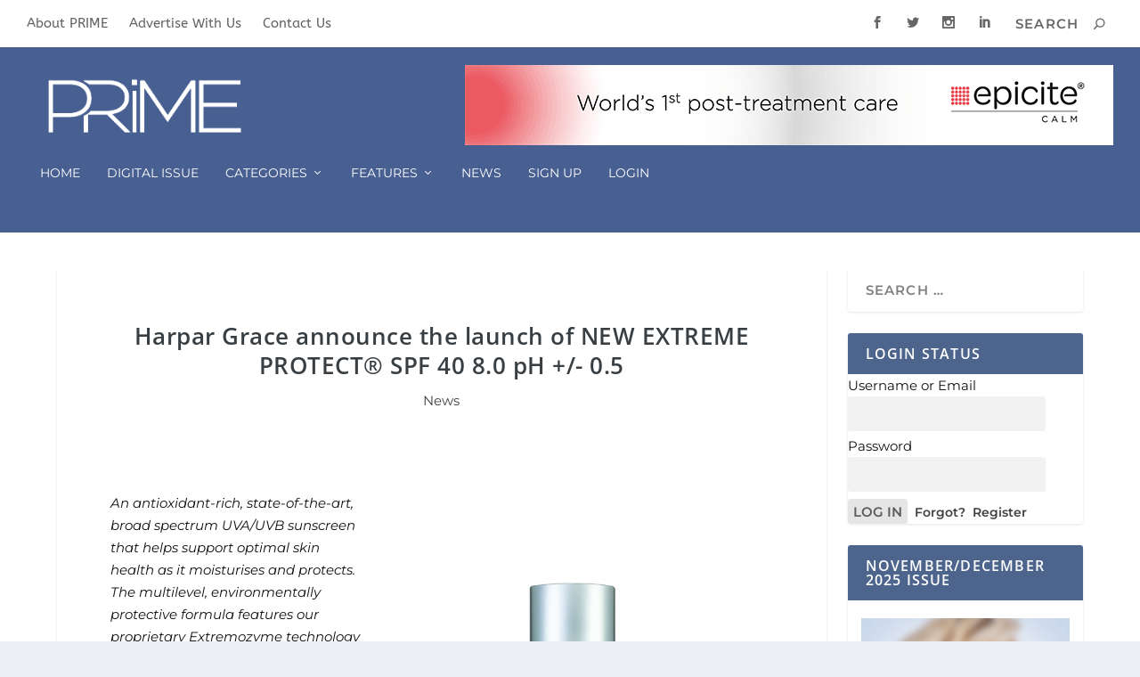

--- FILE ---
content_type: text/html; charset=utf-8
request_url: https://www.google.com/recaptcha/api2/aframe
body_size: 266
content:
<!DOCTYPE HTML><html><head><meta http-equiv="content-type" content="text/html; charset=UTF-8"></head><body><script nonce="RPOlAIbshphxCQT05ryWnQ">/** Anti-fraud and anti-abuse applications only. See google.com/recaptcha */ try{var clients={'sodar':'https://pagead2.googlesyndication.com/pagead/sodar?'};window.addEventListener("message",function(a){try{if(a.source===window.parent){var b=JSON.parse(a.data);var c=clients[b['id']];if(c){var d=document.createElement('img');d.src=c+b['params']+'&rc='+(localStorage.getItem("rc::a")?sessionStorage.getItem("rc::b"):"");window.document.body.appendChild(d);sessionStorage.setItem("rc::e",parseInt(sessionStorage.getItem("rc::e")||0)+1);localStorage.setItem("rc::h",'1768511608087');}}}catch(b){}});window.parent.postMessage("_grecaptcha_ready", "*");}catch(b){}</script></body></html>